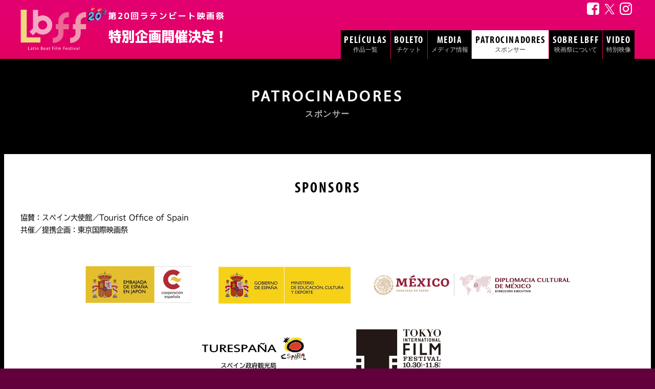

--- FILE ---
content_type: text/html
request_url: https://lbff.jp/2023b/sponsors.html
body_size: 4837
content:
<!doctype html>
<html lang="ja">
<head>
<meta charset="utf-8">
<meta http-equiv="X-UA-Compatible" content="IE=edge,chrome=1">
<meta name="viewport" content="width=device-width, initial-scale=1">
<title>第20回ラテンビート映画祭｜LATIN BEAT FILM FESTIVAL 2023</title>
<meta name="description" content="多くのラテン映画ファンの“愛”で支えられてきたラテンビート映画祭は、今秋、20年目を迎えます！！第20回ラテンビート映画祭" />
<meta name="keywords" content="ラテンビートフィルムフェスティバル,ラテンビート映画祭,LBFF,ラテン映画,スペイン語,SPANISH,ラテン,映画,FILM,MOVIE,FESTIVAl,TIFF,東京国際映画祭,CANOA" />

<!-- og -->
    <!-- facebook  OG -->
<meta property="fb:app_id" content="660571817354294">
<meta property="og:title" content="第20回ラテンビート映画祭｜LATIN BEAT FILM FESTIVAL 2023" >
<meta property="og:type" content="website">
<meta property="og:url" content="https://www.lbff.jp">
<meta property="og:image" content="https://lbff.jp/2023/ogp/og2023.jpg">
<meta property="og:site_name" content="第20回ラテンビート映画祭｜LATIN BEAT FILM FESTIVAL 2023">
<meta property="og:description" content="多くのラテン映画ファンの“愛”で支えられてきたラテンビート映画祭は、今秋、20年目を迎えます！！第20回ラテンビート映画祭">

<!-- twitter -->
<meta name="twitter:card" content="summary_large_image">
<meta name="twitter:site" content="@LATINBEAT_FF">
<meta name="twitter:title" content="第20回ラテンビート映画祭｜LATIN BEAT FILM FESTIVAL 2023">
<meta name="twitter:description" content="多くのラテン映画ファンの“愛”で支えられてきたラテンビート映画祭は、今秋、20年目を迎えます！！第20回ラテンビート映画祭">
<meta name="twitter:image" content="https://lbff.jp/2023/ogp/og2023.jpg">
<link rel="canonical" href="https://www.lbff.jp/" />
<link rel="apple-touch-icon" href="https://www.lbff.jp/img/apple-touch-icon.png">
<link rel="shortcut icon" href="https://www.lbff.jp/img/favicon.ico">
	
	
<!--<link href="css/bootstrap-reboot.css" rel="stylesheet" type="text/css">-->
<link href="css/all.css" rel="stylesheet">
<link href="css/slick.css" rel="stylesheet" type="text/css">
<link href="css/slick-theme.css" rel="stylesheet" type="text/css">
<link href="css/fontello.css" rel="stylesheet" type="text/css">
<link href="css/common3.css" rel="stylesheet" type="text/css">
<link href="css/index.css" rel="stylesheet" type="text/css">
	
	
<script>
  (function(d) {
    var config = {
      kitId: 'jrs7rjv',
      scriptTimeout: 3000,
      async: true
    },
    h=d.documentElement,t=setTimeout(function(){h.className=h.className.replace(/\bwf-loading\b/g,"")+" wf-inactive";},config.scriptTimeout),tk=d.createElement("script"),f=false,s=d.getElementsByTagName("script")[0],a;h.className+=" wf-loading";tk.src='https://use.typekit.net/'+config.kitId+'.js';tk.async=true;tk.onload=tk.onreadystatechange=function(){a=this.readyState;if(f||a&&a!="complete"&&a!="loaded")return;f=true;clearTimeout(t);try{Typekit.load(config)}catch(e){}};s.parentNode.insertBefore(tk,s)
  })(document);
</script>
<div id="fb-root"></div>
<script>(function(d, s, id) {
  var js, fjs = d.getElementsByTagName(s)[0];
  if (d.getElementById(id)) return;
  js = d.createElement(s); js.id = id;
  js.src = "//connect.facebook.net/ja_JP/sdk.js#xfbml=1&version=v2.7&appId=660571817354294";
  fjs.parentNode.insertBefore(js, fjs);
}(document, 'script', 'facebook-jssdk'));</script>

<body id="pagetop">

<!-- Loader -->
<div class="loadingicon fImg"><img id="loading_anime" src="img/lbff_logo_s.png"/> </div>

<!-- wrapper -->
<div class="wrapper trans05"> 
  
  <!-- header -->
  <header> <a aria-label="mobile menu" class="nav-toggle"> <span></span> <span></span> <span></span></a>
    <!-- gmenu -->
    <div class="gmenu  contentsCenter">
	
	<div class="gmenu-wrapper"> 
		
	<div class="gmenuLogo ">
		
		<div class="gmenuLogo-img fImg">
		<a href="../index.html" target="_top">
			
<!--			<picture>
  <source media="(max-width: 768px)" srcset="img/lbff_head_logo_2022_sp.png">
 <img src="img/lbff_head_logo_2022.png" alt="第20回ラテンビート映画祭｜LATIN BEAT FILM FESTIVAL 2023"/>
</picture>-->
			
	<picture>
  <source media="(max-width: 768px)" srcset="img/lbff_head_logo_2023_sp.png">
 <img src="img/lbff_head_logo_2023.png" alt="第20回ラテンビート映画祭｜LATIN BEAT FILM FESTIVAL 2023"/>
</picture>
			
			
		
			
			</a></div>
		
		</div>
		
		
		
      <div class="gMenu-RightArea pc">
		  
        <div class="sns-header-wrapper "> <a href="https://www.facebook.com/LatinBeatFilmFestival/" target="_blank" ><i class="headrSns icon-facebook-squared"></i></a> <a href="https://twitter.com/LATINBEAT_FF" target="_blank" ><i class="headrSns icon-twitter-squared x"></i></a> <a href="https://www.instagram.com/latinbeat_filmfestival/" target="_blank" ><i class="headrSns icon-instagram"></i></a></div>
		  
	 <div class="gmenuBtSet pc">
      <!--  <div id="bt-01" class="menuBt col-a"><a href="https://motion-gallery.net/projects/lbff2020" target="_blank" class=" stretched-link">CROWDFUNDING<i class="demo-icon icon-link-ext"></i><div class="en">クラウドファンディング</div>
        </a></div>-->
     <div class="menuBt col-a"><a href="../index.html#peliculas" class=" stretched-link">PELÍCULAS<div class="en">作品一覧</div></a></div>
		 
<!--		 <div class="menuBt col-a"><a href="howto.html" target="_top" class=" stretched-link">CÓMO VER<div class="en">視聴方法</div></a></div>-->
		 <!--	 <div class="menuBt col-a current1"><a href="howto.html" target="_top" class=" stretched-link">SOBRE EL EVENTO<div class="en">概要</div></a></div>-->
		 
		  		 <div class="menuBt col-a current1"><a href="howto.html" target="_top" class=" stretched-link">BOLETO<div class="en">チケット</div></a></div>
		 
		 <!--	 <div class="menuBt col-a"><a href="faq.html" target="_top" class=" stretched-link">FAQ<div class="en">よくある質問</div></a></div>-->
		 
		    <div class="menuBt col-a"><a href="https://latinbeat.tumblr.com/tagged/media" target="_blank" class=" stretched-link">MEDIA<div class="en">メディア情報</div>
        </a></div>
		 
		  <div class="menuBt col-a current"><a href="sponsors.html" target="_top" class=" stretched-link">PATROCINADORES<div class="en">スポンサー</div>
        </a></div>
		 
		     <div class="menuBt col-a "><a href="aboutlbff.html" target="_top" class=" stretched-link">SOBRE LBFF<div class="en">映画祭について</div></a></div>
		 
		   <div class="menuBt col-a "><a href="https://latinbeat.tumblr.com/tagged/video" target="_blank" class=" stretched-link">VIDEO<div class="en">特別映像</div></a></div>
 
 
      </div>
		  
      </div>

     
		
		</div>	<!--gmenu-wrapper-->
		
		
      <!-- --------------------- gMenu END  -->
    </div>
    <!--// gmenu //-->
    <!-- --------------------- gMenu  -->
  </header>
  <!--// header //-->
  <div class="gMenu-sp">
 <!--   <div class="sumBt-set flex-justify">
      <div class="sumBt-item hoverImg fImg"><a href="aboutlbff.html" target="_top"><img src="img/sub_bt_01.png" alt=""/></a></div>
      <div class="sumBt-item hoverImg fImg"><a href="cinemado.html" target="_top"><img src="img/sub_bt_02.png" alt=""/></a></div>
      <div class="sumBt-item hoverImg fImg"><a href="guests.html" target="_top"><img src="img/sub_bt_03.png" alt=""/></a></div>
      <div class="sumBt-item hoverImg fImg"><a href="ticket.html" target="_top"><img src="img/sub_bt_04.png" alt=""/></a></div>
      <div class="sumBt-item hoverImg fImg"><a href="timetable.html" target="_top"><img src="img/sub_bt_05.png" alt=""/></a></div>
      <div class="sumBt-item hoverImg fImg"><a href="events.html" target="_top"><img src="img/sub_bt_06.png" alt=""/></a></div>
    </div>-->
    <div class="gMenu-sp-btset mb-5">

	<!--	 <div id="bt-01b" class="menuBt col-a"><a href="https://motion-gallery.net/projects/lbff2020" target="_blank" class=" stretched-link">CROWDFUNDING<i class="demo-icon icon-link-ext"></i><div class="en">クラウドファンディング</div>
        </a></div>-->
		
		
		
     <div id="bt-02b" class="menuBt col-a"><a href="../index.html#peliculas" class=" stretched-link">PELÍCULAS<div class="en">作品一覧</div></a></div>
		
	 <div class="menuBt col-a"><a href="howto.html" target="_top" class=" stretched-link">CÓMO VER<div class="en">視聴方法</div></a></div>
		 
		<!-- 	 <div class="menuBt col-a"><a href="faq.html" target="_top" class=" stretched-link">FAQ<div class="en">よくある質問</div></a></div>-->
		 
		    <div class="menuBt col-a"><a href="https://latinbeat.tumblr.com/tagged/media" target="_blank" class=" stretched-link">MEDIA<div class="en">メディア情報</div>
        </a></div>
		 
		  <div class="menuBt col-a"><a href="sponsors.html" target="_top" class=" stretched-link">PATROCINADORES<div class="en">スポンサー</div>
        </a></div>
		 
		     <div class="menuBt col-a "><a href="aboutlbff.html" target="_top" class=" stretched-link">SOBRE LBFF<div class="en">映画祭について</div></a></div>
		
		  <div class="menuBt col-a "><a href="https://latinbeat.tumblr.com/tagged/video" target="_blank" class=" stretched-link">VIDEO<div class="en">特別映像</div></a></div>
    </div>
    <div class="contentsCenter-s  mb-5">
      <div class="flex-center mb-4"> <a href="https://www.facebook.com/LatinBeatFilmFestival/" target="_blank" ><i class="headrSns midSns icon-facebook-squared"></i></a> <a href="https://twitter.com/LATINBEAT_FF" target="_blank" ><i class="headrSns midSns icon-twitter-squared"></i></a> <a href="https://www.instagram.com/latinbeat_filmfestival/" target="_blank" ><i class="headrSns midSns icon-instagram"></i></a></div>
    </div>
  </div>
  <div id="menuFix" class="contents"> 
    <!-- _______________________________  contents _______________________________  -->
    

     <div class="footerUp fImg"><a href="#pagetop" class="pageScroll"><img src="img/up.png" alt=""/></a></div>   
    
    
    
  <!--  <div  class="contentsCenter1 baseColor-col-a headerBoxArrow">
        
        <a href="films.html" class="stretched-link">
      <div class="headerTitle">PELICULAS</div>
      <div class="headerTitle2">FILMS</div>
    <div class="arrow-r fImg"><img src="img/arrow_r.png"  alt=""/></div>
            </a>
    </div>  -->
	  
	  
	  
	  

		


	  
	  
	 <div id="topBt" class="headerSlide-area contents contents-black"> 
	   <div class="contentsCenter paddingBox3 ">
		   
	<h2 class="myraid mb-2">PATROCINADORES<br><span class="jTitle">スポンサー</span></h2>

		  
		   
		 <!--  	   <div class="filmsBox full mb-4">
				   
				 
        <div class="filmTitle mb-2">FOREWORD</div>
	   
				     <div class="youtube center80"><iframe width="560" height="315" src="https://www.youtube.com/embed/AQ-SkK0bwAg?wmode=transparent&autoplay=0&loop=1&rel=0&vq=highres&autohide=1" frameborder="0" allowfullscreen></iframe></div>
				   
<div class="foreword flex-justify ">
         
 <div class="forewordTitle2 text-center">プロデューサー／プログラミング・ディレクター</div>        
 <div class="forewordTitle text-center mb-1">アルベルト･カレロ･ルゴ</div>
         
 <div class="forewordTitle2 text-center">Producer and Programming director</div>        
 <div class="forewordTitle text-center">Alberto Calero Lugo</div>

         
</div>
            
        
      </div>-->
		   

		   
        
 
		   
 </div><!-- / .contentsCenter baseColor-black paddingBox -->
		 
		 
		 
  <div class="contentsCenter baseColor-white paddingBox">
        
     <div class="headerSubTitle col-a mb-3">SPONSORS</div> 
        <p>
協賛：スペイン大使館／Tourist Office of Spain<br>
共催／提携企画：東京国際映画祭
        </p>
        
    <div class="sponcer contentsCenter fImg"><img src="img/sponsers_2021.png" alt="" usemap="#ImageMap"/>
	  
	    <map name="ImageMap">
<!--  <area shape="rect" coords="256,-270,1988,1373" href="https://youtu.be/QhDMI2kw5bM" alt="" />-->
			<area shape="rect" coords="418,299,980,530" href="https://youtu.be/QhDMI2kw5bM" target="_blank" alt="" />
</map>
	  
	  </div>
	  
	<!--  <div class="sponcer contentsCenter fImg"><img src="img/sponsers_2021.png" usemap="#ImageMap" alt="" />
        <map name="ImageMap">
			
			
			<area shape="rect" coords="418,299,980,530" href="https://youtu.be/QhDMI2kw5bM" target="_blank" alt="" />
			
        
        </map>
      </div> -->
	
	  
	  
	
        
 </div>
		 
		 
		 

		 
		 
</div>		   
		   
		   
    <div class="contentsCenter-s paddingBox">
        
         
      
        
     
        
        
      <div class="flex-center mb-4"> <a href="https://www.facebook.com/LatinBeatFilmFestival/" target="_blank" ><i class="headrSns midSns icon-facebook-squared"></i></a> <a href="https://twitter.com/LATINBEAT_FF" target="_blank" ><i class="headrSns midSns icon-twitter-squared"></i></a> <a href="https://www.instagram.com/latinbeat_filmfestival/" target="_blank" ><i class="headrSns midSns icon-instagram"></i></a> </div>
  
  </div>
	
	
 
 
<!-- _______________________________// contents END //_______________________________ -->
    
    
    
    
    
</div>
<!--// contents //-->
<footer>
  <div class="contentsCenter-s ">
    <div class="footerLogo fImg mb-2"> <a href="../index.html" target="_top"><img src="img/lbff_logo_footer.png" alt="第20回ラテンビート映画祭｜LATIN BEAT FILM FESTIVAL 2023"/></a></div>
    <nav class="snsShare mb-2">
      <ul>
        <li>
          <div class="fb-like" data-href="http://lbff.jp" data-layout="button" data-action="like" data-size="small" data-show-faces="true" data-share="false"></div>
        </li>
        <li> <a href="https://twitter.com/share/" class="twitter-share-button" data-lang="ja">ツイート</a></li>
        <li>
          <div class="line-it-button" data-lang="ja" data-type="share-a" data-url="http://lbff.jp" style="display: none;"></div>
          <script src="https://d.line-scdn.net/r/web/social-plugin/js/thirdparty/loader.min.js" async="async" defer="defer"></script>
        </li>
      </ul>
    </nav>
    <div class="flex-center mb-2">
      <div class="footerBnr fImg"><a href="../index2.html" target="_top"><img src="img/lbff_bnr2.png" alt=""/></a></div>
      <!--    <div class="footerBnr fImg"><a href="https://gaga.ne.jp/asuniwarae/" target="_blank"><img src="../2022/img/asu_s.jpg"  alt=""/></a></div>-->
      <!--   <div class="footerBnr fImg"><a href="http://www.zaziefilms.com/monos/" target="_blank"><img src="../2022/img/monos_banner.png"  alt=""/></a></div>-->
      <!-- <div class="footerBnr fImg"><img src="../img/intro/lbff_footer_bnr_02.png" alt=""/></div>-->
    </div>
    <div class="footerText mb-1 pc">＜主催＞ LBFF実行委員会<br>
      ＜プロデューサー＆プログラミング・ディレクター＞ アルベルト・カレロ・ルゴ<br>
    </div>
    <div class="footerText mb-1 sp">＜主催＞ LBFF実行委員会<br>
      ＜プロデューサー＆プログラミング・ディレクター＞<br>
      アルベルト・カレロ・ルゴ<br>
    </div>
    <div class="copyright">© 2023 Latin Beat Film Festival All Rights Reserved.</div>
  </div>
</footer>
<script async src="https://platform.twitter.com/widgets.js" charset="utf-8"></script>
<!-- footer --> 

<!--// footer //--> 

<!--// wrapper //--> 

<script src="lib/jquery-3.3.1.min.js"></script> 
	
<!--<script src="https://ajax.googleapis.com/ajax/libs/jquery/3.3.1/jquery.min.js"></script> -->


	
<script src="lib/jquery.easing.min.js"></script> 
<script src="lib/jquery.imgloader.js"></script> 
<script src="lib/jquery.waypoints.min.js"></script> 
<script src="lib/anime.min.js"></script> 
<!--<script src="lib/slick.js"></script>-->
<script src="lib/jquery.rwdImageMaps.js"></script>
<script src="js/common.js"></script> 
<script src="js/sponsors.js"></script> 

<!-- google-analytics --> 
<script>
  (function(i,s,o,g,r,a,m){i['GoogleAnalyticsObject']=r;i[r]=i[r]||function(){
  (i[r].q=i[r].q||[]).push(arguments)},i[r].l=1*new Date();a=s.createElement(o),
  m=s.getElementsByTagName(o)[0];a.async=1;a.src=g;m.parentNode.insertBefore(a,m)
  })(window,document,'script','//www.google-analytics.com/analytics.js','ga');

  ga('create', 'UA-53687149-1', 'auto');
  ga('send', 'pageview');

</script>
</body>
</html>


--- FILE ---
content_type: text/css
request_url: https://lbff.jp/2023b/css/fontello.css
body_size: 1029
content:
@font-face {
  font-family: 'fontello';
  src: url('../font/fontello.eot?98531997');
  src: url('../font/fontello.eot?98531997#iefix') format('embedded-opentype'),
       url('../font/fontello.woff2?98531997') format('woff2'),
       url('../font/fontello.woff?98531997') format('woff'),
       url('../font/fontello.ttf?98531997') format('truetype'),
       url('../font/fontello.svg?98531997#fontello') format('svg');
  font-weight: normal;
  font-style: normal;
}
/* Chrome hack: SVG is rendered more smooth in Windozze. 100% magic, uncomment if you need it. */
/* Note, that will break hinting! In other OS-es font will be not as sharp as it could be */
/*
@media screen and (-webkit-min-device-pixel-ratio:0) {
  @font-face {
    font-family: 'fontello';
    src: url('../font/fontello.svg?98531997#fontello') format('svg');
  }
}
*/
 
 [class^="icon-"]:before, [class*=" icon-"]:before {
  font-family: "fontello";
  font-style: normal;
  font-weight: normal;
  speak: never;
 
  display: inline-block;
  text-decoration: inherit;
  width: 1em;
  margin-right: .2em;
  text-align: center;
  /* opacity: .8; */
 
  /* For safety - reset parent styles, that can break glyph codes*/
  font-variant: normal;
  text-transform: none;
 
  /* fix buttons height, for twitter bootstrap */
  line-height: 1em;
 
  /* Animation center compensation - margins should be symmetric */
  /* remove if not needed */
  margin-left: .2em;
 
  /* you can be more comfortable with increased icons size */
  /* font-size: 120%; */
 
  /* Font smoothing. That was taken from TWBS */
  -webkit-font-smoothing: antialiased;
  -moz-osx-font-smoothing: grayscale;
 
  /* Uncomment for 3D effect */
  /* text-shadow: 1px 1px 1px rgba(127, 127, 127, 0.3); */
}
 
.icon-left-open-big:before { content: '\e800'; } /* '' */
.icon-minus:before { content: '\e801'; } /* '' */
.icon-plus:before { content: '\e802'; } /* '' */
.icon-up-open-big:before { content: '\e803'; } /* '' */
.icon-down-open-big:before { content: '\e804'; } /* '' */
.icon-cancel:before { content: '\e805'; } /* '' */
.icon-ok:before { content: '\e806'; } /* '' */
.icon-right-open-big:before { content: '\e807'; } /* '' */
.icon-link-ext:before { content: '\f08e'; } /* '' */
.icon-youtube-squared:before { content: '\f166'; } /* '' */
.icon-instagram:before { content: '\f16d'; } /* '' */
.icon-twitter-squared:before { 


content: '';/*何も入れない*/
  display: inline-block;
  width: 35px;/*画像の幅*/
  height: 35px;/*画像の高さ*/
  background-image: url(../img/x_white.svg);
  background-size: contain;
  vertical-align: middle;
} /* '' */


.icon-twitter-squared.x:before { 

  width: 25px;/*画像の幅*/
  height: 25px;/*画像の高さ*/

} /* '' */
.icon-facebook-squared:before { content: '\f308'; } /* '' */

--- FILE ---
content_type: text/css
request_url: https://lbff.jp/2023b/css/common3.css
body_size: 8894
content:
@charset "UTF-8";
/* CSS Document */


/*A-OTF Ryumin Pr6N L-KL
/*A-OTF Ryumin Pr6N L-KL

font-family: tbudgothic-std, serif;
font-weight: 400/#700#;
font-style: normal;*/

/*font-family: myriad-pro-condensed, sans-serif;
font-weight: 700;
font-style: normal;*/


html {
    /*font表示最適化*/
    -moz-osx-font-smoothing: grayscale;
    -webkit-font-smoothing: antialiased;
    text-rendering: optimizeLegibility;
    /*font表示最適化 ON*/
  -webkit-font-smoothing: subpixel-antialiased;
 -moz-osx-font-smoothing: auto;
        
   
    margin: 0;
    padding: 0;
    width: 100%;
    height: 100%;
    overflow-y: scroll;
}
body {
    /* font-family: "ヒラギノ角ゴ Pro W3", "Hiragino Kaku Gothic Pro", "Yu Gothic", YuGothic, "メイリオ", Meiryo, Osaka, "ＭＳ Ｐゴシック", "MS PGothic", sans-serif;*/
    font-family: tbudgothic-std,"ヒラギノ角ゴ Pro W3", "Hiragino Kaku Gothic Pro", "メイリオ", Meiryo, "Yu Gothic", YuGothic, Osaka, "ＭＳ Ｐゴシック", "MS PGothic", sans-serif;
    color: #3B3B3B;
    background-color: #62003C;
    font-weight: 400;
    line-height: 0; /*1.7*/
    margin: 0;
    padding: 0;
    width: 100%;
    height: 100%; /*100%だとモーダルに影響*/
    background-image: url(../img/base.png);
    background-repeat: repeat;
    font-size: 0.875rem;
	background-size: 100% auto;
    /*background-position: center top;
    background-size: 100% auto;
    background-attachment: fixed;*/
}

@media (max-width: 768px) {
body {
   /*  font-size: 0.96rem;
    font-size: 0.875rem;*/
 
}
}

@media all and (-ms-high-contrast:none) {  /*IE11*/
body {
    font-family: "ヒラギノ角ゴ Pro W3", "Hiragino Kaku Gothic Pro", "Yu Gothic", YuGothic, "メイリオ", Meiryo, Osaka, "ＭＳ Ｐゴシック", "MS PGothic", sans-serif;
}
}



a{
   /* line-height: 1.5rem;*/
    color: hsla(332,100%,50%,1.00);
    font-weight: 700;
    -webkit-transition: all 0.2s;
    -moz-transition: all 0.2s;
    -ms-transition: all 0.2s;
    -o-transition: all 0.2s;
    transition: all 0.2s;
    text-decoration: none;
    outline: none;
}

a:hover{
    color: hsla(332,91%,70%,1.00);
	  text-decoration: none;
}

.hoverImg a {
     -webkit-transition: all 0.2s;
    -moz-transition: all 0.2s;
    -ms-transition: all 0.2s;
    -o-transition: all 0.2s;
    transition: all 0.2s;
}


.hoverImg a:hover {
    opacity: 0.8;
  
}

a.linkBt{
    /*background-color: hsla(46,88%,74%,1.00);*/
    /*padding: 0.5rem 1rem;*/
      background-color: hsla(0,0%,100%,1.00);
    color: hsla(340,100%,39%,1.00);
   
    font-weight: 700;
    -webkit-transition: all 0.2s;
    -moz-transition: all 0.2s;
    -ms-transition: all 0.2s;
    -o-transition: all 0.2s;
    transition: all 0.2s;
   /* border: 1px solid hsla(0,0%,100%,1.00);*/
}

a.linkBt:hover{
    /* color: hsla(0,0%,100%,1.00);*/
    background-color: hsla(340,100%,39%,0.1);
}

a.linkBt2{
    /*background-color: hsla(46,88%,74%,1.00);*/
    /*padding: 0.5rem 1rem;*/
   /* background-color: hsla(340,100%,39%,0.1);*/
    /*color: hsla(340,100%,39%,1.00);*/
   
    font-weight: 700;
    -webkit-transition: all 0.2s;
    -moz-transition: all 0.2s;
    -ms-transition: all 0.2s;
    -o-transition: all 0.2s;
    transition: all 0.2s;
    text-decoration: underline; /* color: hsla(340,100%,39%,1.00);*/
}

a.linkBt2:hover{
   color: hsla(340,100%,39%,1.00);
    background-color: hsla(340,100%,39%,0.1);
}

.text-center{
      text-align: center;
}   

.lh-1{
     line-height: 1.3rem !important;
}   


.urlLink a{
    line-height: 1.5rem;
    color: hsla(332,100%,44%,1.00);
        font-weight: 700;
    -webkit-transition: all 0.2s;
    -moz-transition: all 0.2s;
    -ms-transition: all 0.2s;
    -o-transition: all 0.2s;
    transition: all 0.2s;
}

.urlLink a:hover{
    color: hsla(332,91%,70%,1.00);
}




.pc {
    display: block; 
}
.sp {
 display: none;  
}

p{
    line-height: 1.5rem;
}


@media (max-width: 768px) {
    
    .urlLink{
       text-align: center !important;
    }
.pc {
    display: none !important;
}
.sp {
    display: block;
}

}


.fadeOut {
    opacity: 0;
}
.fadeIn {
    opacity: 1!important;
}

.trans02 {
    -webkit-transition: all 0.2s;
    -moz-transition: all 0.2s;
    -ms-transition: all 0.2s;
    -o-transition: all 0.2s;
    transition: all 0.2s;
}
.trans03 {
    -webkit-transition: all 0.3s;
    -moz-transition: all 0.3s;
    -ms-transition: all 0.3s;
    -o-transition: all 0.3s;
    transition: all 0.3s;
}
.trans05 {
    -webkit-transition: all 0.5s;
    -moz-transition: all 0.5s;
    -ms-transition: all 0.5s;
    -o-transition: all 0.5s;
    transition: all 0.5s;
}
.trans075 {
    -webkit-transition: all 0.75s;
    -moz-transition: all 0.75s;
    -ms-transition: all 0.75s;
    -o-transition: all 0.75s;
    transition: all 0.75s;
}
.mb-0 {
    margin-bottom: 0rem !important;
}
.mb-1 {
    margin-bottom: 1rem !important;
}
.mb-2 {
    margin-bottom: 2rem !important;
}

.mb-3 {
    margin-bottom: 3rem !important;
}

.mb-4 {
    margin-bottom: 4rem !important;
}

.mb-5 {
    margin-bottom: 5rem !important;
}


@media (max-width: 768px) {
p img {
    width: 100%;
}
.mb-1 {
    margin-bottom: 0.5rem !important;
}
.mb-2 {
    margin-bottom: 1rem !important;
}
    
.mb-3 {
    margin-bottom: 1.5rem !important;
}
.mb-4 {
    margin-bottom: 2rem !important;
}
.mb-5 {
    margin-bottom: 2.5rem !important;
}
    
}


/*img*/

.fImg {
    line-height: 0;
}
.fImg img {
    width: 100%;
    height: auto;
}

.fhImg {
    line-height: 0;
  
}
.fhImg img {
    height: 100%;
    
    /*width: auto;*/
}

.baseColor-white{
	color: #000;
    background-color: hsla(0,0%,100%,1.00);    
}

.baseColor-black{
	position: relative;
    background-color: hsla(0,0%,0%,1.00); 
	color: hsla(0,0%,100%,1.00); 
}

.baseColor-black2{
    position: relative;
    background-color: hsla(0,0%,15%,1.00);
    color: hsla(0,0%,100%,0.85);
}

.day-area{
    position: relative;
    line-height: 1.2rem;
    text-align: center;
    padding: 0.5rem !important;
	
    font-size: 90%;
	
}

.day-area2{
    font-family: tbudgothic-std, serif;
    font-size: 110%;
    font-weight: 700;
    color: hsla(331,100%,50%,1.00);
}


.baseColor-black p,
.baseColor-black .forewordTitle,
.baseColor-black .forewordTitle2{
    color: hsla(0,0%,100%,0.8);	
}


.baseColor-no{
    color: hsla(0,0%,100%,1.00);  
}



@media (max-width: 768px) {
	
.day-area{
	font-size: 80%;
	position: relative;
	line-height:1.1rem;
	text-align:center;
	padding:0.5rem 1rem !important;
}	
	
}



h2{
 
    text-align: center;
    line-height: 1.9rem;
}

h3{
  line-height: 1.5rem;   
}

.jTitle{
    font-size: 1rem;
    letter-spacing: 0.1rem;
    opacity: 0.7;
}

.blackColor{
    color: hsla(0,0%,10%,1.00);
}

.blackColor .jTitle{
    color: hsla(0,0%,45%,1.00);
}

.myraid{
   font-family: myriad-pro, sans-serif; 
}

h2.myraid{
    font-size: 1.9rem;
    letter-spacing: 0.3rem;
   /* margin-bottom: 3rem;*/
}

.text-center{
    position: relative;
    width:100%;
    text-align: center;
    line-height: 1.7rem;
}



/*LAYOUT____________________________________________LAYOUT*/


/*___________________________________________________flex*/


/*Flex layout*/

.flex-center {
    display: -webkit-box;
    display: -ms-flexbox;
    display: flex;
    -ms-flex-wrap: wrap;
    flex-wrap: wrap;
    -webkit-box-pack: center;
    -ms-flex-pack: center;
    justify-content: center;
}
.flex-justify {
    display: -webkit-box;
    display: -ms-flexbox;
    display: flex;
    -ms-flex-wrap: wrap;
    flex-wrap: wrap;
    -webkit-box-pack: justify;
    -ms-flex-pack: justify;
    justify-content: space-between;
}

.flex-justify.reverse{
    -webkit-box-orient: horizontal;
  -webkit-box-direction: reverse;
     -ms-flex-direction: row-reverse;
         flex-direction: row-reverse;
    
}


.flex-space {
    display: -webkit-box;
    display: -ms-flexbox;
    display: flex;
    -ms-flex-wrap: wrap;
    flex-wrap: wrap;
    -ms-flex-pack: distribute;
    justify-content: space-around;
}


.flex-nowrap {
    display: -webkit-box;
    display: -ms-flexbox;
    display: flex;
    -ms-flex-wrap: nowrap;
      flex-wrap: nowrap;

}

.flex-nowrapCenter {
    display: -webkit-box;
    display: -ms-flexbox;
    display: flex;
    -ms-flex-wrap: nowrap;
      flex-wrap: nowrap;
        -webkit-box-pack: center;
    -ms-flex-pack: center;
    justify-content: center;

}

.flex-beforeAfter{
     display: -webkit-box;
    display: -ms-flexbox;
    display: flex;
    -ms-flex-wrap: wrap;
    flex-wrap: wrap;
    -webkit-box-pack: justify;
    -ms-flex-pack: justify;
    justify-content: space-between;  
}


.flex-item-0 {
    position: relative;
    width: 32%;
}

.flex-item-0.textBox{
   width: 66%; 
}





.flex-item-1 {
    position: relative;
    width: 100%;
}


.flex-item-2 {
    position: relative;
    width: 49%;
       overflow-x: hidden;
    overflow-y: hidden;
}

.flex-item-2.textBox{
   width: 50%; 
}


.flex-item-3 {
    position: relative;
    width: 32%;
}

.flex-item-3-fix {
    position: relative;
    width: 32%;
}

.flex-item-4 {
    position: relative;
    width: 24%;
}

.flex-item-4-fix {
    position: relative;
    width: 24%;
}

.item-gallery-left{
    position: relative;
    width: 30%;
    
}

.item-gallery-right{
      position: relative;
    width: 68%; 
    
}


.item-guest-left{
    position: relative;
    width: 30%;
    
}

.item-guest-left.event{
    width: 40%;
    
}

.item-guest-right{
      position: relative;
    width: 68%; 
    
}

.item-guest-right.event{
  
    width: 58%; 
    
}


@media (max-width: 768px) {
    
    .flex-item-0 {
    position: relative;
    width: 100%;
}

.flex-item-0.textBox{
  width: 100%;
}
    
    
.flex-item-2 {
    width: 100%;
}
    
.flex-item-2.textBox{
   width: 100%; 
}
    
.flex-item-3 {
    width: 100%;
}
    
    .flex-item-4 {
    position: relative;
    width: 49%;
}
    
.item-gallery-left{
    width: 100%;
    
}

.item-gallery-right{
    width: 95%; 
    margin:2rem auto;
}

.item-guest-left,
    .item-guest-left.event{
    width: 100%;
    
}

.item-guest-right,
    .item-guest-right.event{
    width: 100%; 
    
}
    
}






.loadingicon {
    position: absolute;
    top: 50%;
    left: 50%;
    transform: translate(-50%, -50%);
    text-align: center;
    width:100%;
     width: 160px;
    z-index: 999;
    -webkit-transition: all 0.2s;
    -moz-transition: all 0.2s;
    -ms-transition: all 0.2s;
    -o-transition: all 0.2s;
    transition: all 0.2s;
    opacity: 0;/*display: none;*/
    backface-visibility: hidden;
    transform-style: preserve-3d;
}


@media (max-width: 768px) {
	.loadingicon {
		
		width: 110px;
	}
	
}



/*____________________________________________header*/

header {
    position: fixed;
    width: 100%;
    /*max-width: 1400px;*/
    margin: auto;
    z-index: 100;
    top: 0;
	
height:115px;
background-image: url(../img/base.png);
    background-repeat: repeat;
}
.gmenu {
    position: relative;
    z-index: 8;
    width: 100%;
	height: 100%;
  /*  background-color: hsla(359,84%,27%,1.00);*/
}

header.whiteBase {
    background-color: hsla(0,0%,100%,0.95);
    -webkit-box-shadow: 20px 0px 30px 10px hsla(0,0%,0%,0.15);
    box-shadow: 20px 0px 30px 10px hsla(0,0%,0%,0.15);
}


.gmenu-wrapper{
    position: relative;
    display: flex;
    flex-wrap: wrap;
    height: 100%;
	
 /* justify-content: center;*/
 /* align-items: center;*/
    
}


.gmenuLogoArea {
    /*width: 40%; */
    max-width: 600px;
   /* height: 110px;*/
}
   
.gMenu-RightArea {
    position: relative;
    /*height: 100%;*/
    width: 65%;
    z-index: 200;

    display: flex;
    flex-direction: column;
	
	align-items: flex-end;
    align-content: space-between;
}
.gmenuLogo {
  position: relative;
    width: 35%;
display: flex;
  align-items: center;
}

.gmenuLogo-img{
		max-width: 400px;
	position: relative;

}


@media (max-width: 1220px) {
	
	.gmenuLogo-img{
	padding-left:10px;
		
	}
	
}






.gmenuLogoMain{
    position: absolute;
    margin: auto;
    width:70%;
    max-width:500px;
/*    background-color: hsla(359,77%,29%,1.00);*/
     /*top: 50%;*/
    left: 50%;
    transform: translate(-50%, 0%);
z-index: 99;
}





.sns-header-wrapper{
    position: relative;
    display: flex;
    flex-direction: row;
    /*	justify-content: space-between;*/
    justify-content: flex-end;

}

.headrSns{
    font-size: 200%;
    color: #fff;
    margin: 0 0rem;
    transition: 0.2s;
}

.headrSns:before{
    margin: 0.1em; 
}

.headrSns:hover{
    color: #FFAECA;
}


@media (max-width: 768px) {
	
	.gmenuLogo-img{
		max-width: 220px;


}
    
   header {
    padding: 0px;
    height: 50px;
    display: flex;
    justify-content: center;
    align-items: center;
/*    background-color: hsla(195,82%,37%,1.00);*/
} 
    
.gmenu {
  /*height:50px;*/
}
    
    .gmenuLogoMain{
        position: relative;
    margin:0;
    left: 2%;
    transform: translate(0%, 0%);
z-index: 99;
        width:80%;
       /* max-width: 250px;*/
}

    
    .gmenuLogo {
		
		width:80%;
		/*max-width: 280px;*/
    /*height:80px;*/
/*	top: 50%;
	-webkit-transform: translateY(-50%);
	-ms-transform: translateY(-50%);
	transform: translateY(-50%);*/
}
    
}


/*_________________________contents*/

.wrapper {
    opacity: 0;
    width: 100%;
    height: 100%;
}


.contents {
        position: relative;
    width: 100%;
    padding: 0;
   /* margin-top:110px;*/
     }

.contents.contents-white {
    background-color: hsla(0,0%,100%,1.00);   
     }


.contents.contents-black {
    background-color: hsla(0,0%,0%,1.00);
	color: #fff;
     }

.contentsCenter {
    position: relative;
    width: 100%;
    max-width: 1200px;
    padding: 0;
    margin: 0 auto; 
}

.contentsCenter-s {
    position: relative;
    width: 100%;
    max-width: 1000px;
    padding: 0;
    margin: 0 auto; 
}

.paddingBox{
    position: relative;
    padding:4rem 2rem;
}

.paddingBox2{
    position: relative;
    padding:3rem 2rem 2rem;
}

.paddingBox3{
    position: relative;
    padding:2rem 0rem;
}

.paddingBox4{
    position: relative;
    padding:1rem 2rem 1rem 2rem;
}

.paddingBox4 p{
 margin-top: 0;
  margin-bottom: 0rem;
}


@media (max-width: 768px) {
	
	
 .contents {   
  margin-top: 0px;   
}
	
	.paddingBox2{
    position: relative;
    padding:2rem 1rem;
}
	
	.paddingBox4{
    position: relative;
      padding:1rem 1rem;
}
}
 
/*}_________________________header slide*/


.headerSlide-area{
	margin-top:115px;
	
}

.headerSlide,
.headerSlide2{
   position: relative;  

    }




.capImg {
    overflow: hidden;
    cursor: pointer;
    width: 100%;
    height: 100%;
	/*max-height: 700px;*/
    position: relative;
    z-index: 0;
    background-color: hsla(0,0%,0%,1);
}
.capImg img {
    display: block;
    transition-duration: 0.3s;	
	/*object-fit: cover;*/
}

.slick-slide img {
    display: block;
	object-fit: cover !important;
}

.capImg.current img {
   /* opacity: 0.4;
    transform: scale(1.07);	
    transition-duration: 0.3s;	*/
　
}

.slick-slide {
  position: relative;
}



.caption{
    
    width: 100%;
    height: 30%;
    
    position: absolute;
  left: 0;
  bottom: 0;
  z-index: 2;
  /*width: calc(100% - 40px);*/
  padding: 20px;
  background: rgba(0, 0, 0, .4);
 
  opacity: 1;
  transition: .3s ease;
 /* pointer-events: none; */ 
}


.caption:hover{
     opacity: 1;
 
}
      

.caption-text{
    width: 100%;
    font-size: 1.5rem;
    line-height: 1.5rem;
    word-wrap: break-word;
    color: #fff;
    position: absolute;
    text-align: center;
    top: 50%;
    left: 50%;
    transform: translate(-50%, -50%);
    backface-visibility: hidden;
    transform-style: preserve-3d;
    pointer-events: none;
    font-weight: 700;
    letter-spacing: 0.2rem;
}

.caption-text2{
    font-size: 0.8rem;
    line-height: 1.6rem;
    opacity: 0.7;
  letter-spacing: 0.05rem;
}


.caption-text3{
	font-size: 0.8rem; 
    line-height: 1.6rem;
	letter-spacing: 0.05rem;
    opacity: 0.7;
}



.slick-prev::before {
    content: '';
    display: inline-block;
    width: 40px;
    height: 40px;
    background-image: url(../img/arrow-left.png);
    background-size: contain;
    vertical-align: middle;
}
.slick-next::before {
    /* content: url(../img/common/arrow-right.png);*/
    content: '';
    display: inline-block;
    width: 40px;
    height: 40px;
    background-image: url(../img/arrow-right.png);
    background-size: contain;
    vertical-align: middle;
}

.slick-prev {
    width: 40px;
    height: 40px;
    left: 10px;
 opacity: 0.7;
}
.slick-next {
    width: 40px;
    height: 40px;
    right: 10px;
   opacity: 0.5; 
}

.slick-prev,
.slick-next{
	z-index: 10;
}


.slick-slide {
  transition: .3s ease;
}

.slick-dots{
    bottom:-1.5rem;
}


@media (max-width: 768px) {
	
	.headerSlide-area{
	margin-top:50px;
	
}
	

	
	.caption{
    
    width: 100%;
    height: 50%;
		
	}
	.caption-text{
  
    font-size: 1rem;
    line-height: 1rem;
    letter-spacing: 0.1rem;
}

.caption-text2{
    font-size: 0.5rem;
    line-height: 1rem;
  letter-spacing: 0rem;
}


.caption-text3{
	font-size: 0.5rem; 
      line-height: 1rem;
	letter-spacing: 0rem;
}
	
	
}



/*______________________________sponcer*/

.sponcer{
    max-width:1000px;
    margin:auto;
z-index: 9999;
position: relative;
}

/*________________________sns*/

.midSns{
   padding:0 1.5rem;
    font-size: 260%;
line-height: 0;
}

.midSns2{

     padding:0 1.5rem;
/*    font-size: 230%;*/
line-height: 0;
}

.instaContainer {
    width: 50%;
    padding: 0px 20px 40px 0;
}

@media (max-width: 768px) {
.instaContainer {
    width: 100%;
    padding: 0 20px 50px;
 /*   border-bottom: 1px solid #D6D6D6;*/
    margin-bottom: 50px;
   /* max-height: 500px;*/
}
}


/*youtube*/
.youtube {
	position: relative;
	/* padding-bottom: 56.25%;
    padding-top: 30px;*/
	padding-bottom: 56.25%;
	padding-top: 0px;
	height: 0;
	overflow: hidden;
	margin-top: 0px;
	margin-bottom: 0px;
	background-color: #000;
 
}
.youtube iframe {
    position: absolute;
    top: 0;
    left: 0;
    width: 100%;
    height: 100%;
	background-color: #000;
}


.youtube-Area{
    margin:0;
    padding:2rem !important;
    position: relative;
    background-color: hsla(0,0%,94%,1.00);    
}



@media (max-width: 768px) {
 .youtube-Area{
    padding:1rem 0 0 0!important;
}   
    
}

/*______________________footer*/

footer{
    background-image: url(../img/base.png);
    background-repeat: repeat;
    background-position: 0% 20%;
    padding: 2rem 0 1rem;
   /* background-color: hsla(0,0%,0%,1.00);*/
}

.footerLogo{
   /* width:90%;*/
    max-width: 150px;
    position: relative;
    margin:auto;
}



.snsShare {
	position: relative;
	top: 0;
    right:0;
	left: auto;
	z-index: 30;
	margin: 1rem;
}



  .snsShare ul {
    display: table;
	margin: 0;
	padding:0;
	margin: auto;
}
    .snsShare ul li {
	display: table-cell;
	/*height: 25px;*/
	vertical-align: middle;
	padding-right: 2px;
	padding-left: 2px;
	/*padding-bottom: 10px;*/
	line-height: 0;

}


.footerText{
    width: auto;
    line-height: 1.3rem;
    font-size: 85%;
    text-align: center;
    color: hsla(0,0%,100%,1.00);   /* background-color: hsla(0,0%,100%,0.8);*/
}

.copyright{
    line-height: 1.2rem;
    font-size: 75%;
    text-align: center;
	color: hsla(0,0%,100%,1.00); 
}



/*________________GALLERY*/

.galleryTitle{
    line-height: 2.5rem;
    text-align: center;
    font-size: 1.8rem;
    margin-bottom: 2rem;
    font-weight: 700;
}

.gallery-detail{
    line-height: 1.7rem;
  
}

.gallery-day{
   font-size: 120%; 
}

/*_______maisonry*/

.item{
 /*  max-width: 100px;
    padding: 5px;*/
}


@media (max-width: 768px) {
 .galleryTitle{
    line-height: 2rem;
    text-align: center;
    font-size: 1.4rem;
    margin-bottom: 2rem;
    font-weight: 700;
}   
    
}


/*___________________masonry*/

.grid {
    position: relative;

}
.grid-item {
  /*width: 350px;*/
/*padding: 2px;*/
   
}
.grid-item img {
  margin: 0;
  vertical-align: bottom;
width:100%;
}


/* fluid 5 columns */
.grid-sizer,
.grid-item { 
    width: 25%;
    padding:2px;
/*margin-bottom: 5px;*/
}
/* 2 columns wide */
.grid-item-2 { width: 50%; }

@media (max-width: 768px) {
 /* fluid 5 columns */
.grid-sizer,
.grid-item { width: 50%; }
/* 2 columns wide */
.grid-item-2 { width: 100%; }   
    
}





h2.leftTitle{
    text-align: left;
}

.pinkColor{
    color: hsla(331,100%,44%,1.00);    
}

.leftTitle a{
  color: hsla(331,100%,44%,1.00);   
}

.leftTitle.white a{
    color: hsla(0,0%,100%,1.00);
}

.leftTitle a:hover{
    color: hsla(331,93%,66%,1.00);
}


@media (max-width: 768px) {
 h2.leftTitle{
     font-size: 120%;
    text-align: center;
     line-height: 1.5rem;
     margin-bottom: 0.5rem;
}   
    
    h3{
       /*  font-size: 90%;
  line-height: 1.3rem; */  
          text-align: center;
        margin-bottom: 0rem;
}
    
}



/*gmenu*/

.gmenuBtSet{
    position: absolute;
    width: 100%;
    display: flex;
    flex-wrap: nowrap;
    justify-content: flex-end;
  bottom:0;
}


@media (max-width: 768px) {
    
 .gmenuBtSet{
     
     
    }
    
    
}






.menuBt {
    position: relative;
  /*  height: 50px;*/
    line-height: 1rem;
    display: flex;
    flex-direction: column;
    justify-content: center;
    align-items: center;
    letter-spacing: 0.1rem;
    text-align: center;
    border: 2px solid hsla(0,0%,100%,0.00);
    -webkit-transition: all 0.1s;
    -moz-transition: all 0.1s;
    -ms-transition: all 0.1s;
    -o-transition: all 0.1s;
    transition: all 0.1s;
    font-family: myriad-pro-condensed, sans-serif;
    font-weight: 700;
    font-style: normal;
    font-size: 1.2rem;
    /*width: 12.5%;*/
    margin:0 0.5px;
	padding:0.5rem 0.3rem;
}

.menuBt.col-a{
    background-color: hsla(0,0%,0%,1.00);
}

.menuBt a {
    color: hsla(0,0%,100%,1.00);
}



.menuBt.col-a:hover,
.menuBt.col-a.current{
    background-color: hsla(0,0%,100%,1.00);
    /*border: 2px solid hsla(240,57%,65%,1.00);*/
}
.menuBt.col-a a:hover,
.menuBt.col-a.current a,
.headerSubTitle.col-a{
    color: hsla(0,0%,0%,1.00);
}

.baseColor-col-a{
    background-color: hsla(240,49%,53%,1.00);   
}



.menuBt.col-b{
    /*max-width: 400px;*/
    background-color: hsla(154,85%,38%,1.00);
    margin:auto;
}
.menuBt.col-b:hover,
.menuBt.col-b.current{
    background-color: hsla(0,0%,100%,1.00);
    border: 2px solid hsla(154,85%,38%,1.00);
}
.menuBt.col-b a:hover,
.menuBt.col-b.current a{
   color: hsla(154,85%,38%,1.00);
}

.baseColor-col-b{
    background-color: hsla(154,85%,38%,1.00);  
}


.menuBt.col-c{
    background-color: hsla(346,95%,40%,1.00);
}
.menuBt.col-c:hover,
.menuBt.col-c.current{
    background-color: hsla(0,0%,100%,1.00);
    border: 2px solid hsla(346,95%,40%,1.00);
}
.menuBt.col-c a:hover,
.menuBt.col-c.current a{
   color: hsla(346,95%,40%,1.00);
}

.baseColor-col-c{
    background-color: hsla(346,95%,40%,1.00);
}


.menuBt.col-d{
    background-color: hsla(278,73%,47%,1.00);
}
.menuBt.col-d:hover,
.menuBt.col-d.current{
    background-color: hsla(0,0%,100%,1.00);
    border: 2px solid hsla(278,73%,47%,1.00);
}
.menuBt.col-d a:hover,
.menuBt.col-d.current a{
   color: hsla(278,73%,47%,1.00);
}

.baseColor-col-d{
    background-color: hsla(278,73%,47%,1.00);
}

.menuBt.col-e{
    background-color: hsla(27,100%,41%,1.00);
}
.menuBt.col-e:hover,
.menuBt.col-e.current{
    background-color: hsla(0,0%,100%,1.00);
    border: 2px solid hsla(27,100%,41%,1.00);
}
.menuBt.col-e a:hover,
.menuBt.col-e.current a{
   color: hsla(27,100%,41%,1.00);
}

.baseColor-col-e{
    background-color: hsla(27,100%,41%,1.00);
}


.menuBt.col-f{
    background-color: hsla(204,79%,64%,1.00);
}
.menuBt.col-f:hover,
.menuBt.col-f.current{
    background-color: hsla(0,0%,100%,1.00);
    border: 2px solid hsla(204,79%,64%,1.00);
}
.menuBt.col-f a:hover,
.menuBt.col-f.current a{
   color: hsla(204,79%,64%,1.00);
}

.baseColor-col-f{
    background-color: hsla(204,79%,64%,1.00);
}


.menuBt.col-g{
    background-color: hsla(158,40%,52%,1.00);
}
.menuBt.col-g:hover,
.menuBt.col-g.current{
    background-color: hsla(0,0%,100%,1.00);
    border: 2px solid hsla(158,40%,52%,1.00);
}
.menuBt.col-g a:hover,
.menuBt.col-g.current a{
   color: hsla(158,40%,52%,1.00);
}

.baseColor-col-g{
    background-color: hsla(158,40%,52%,1.00);
}


.menuBt.col-h{
    background-color: hsla(309,75%,46%,1.00);
}
.menuBt.col-h:hover,
.menuBt.col-h.current{
    background-color: hsla(0,0%,100%,1.00);
    border: 2px solid hsla(309,75%,46%,1.00);
}
.menuBt.col-h a:hover,
.menuBt.col-h.current a{
   color: hsla(309,75%,46%,1.00);
}

.baseColor-col-h{
    background-color: hsla(309,75%,46%,1.00);
}



.menuBt .en {
  letter-spacing: 0rem;
  font-size: 60%;
  padding-top: 0.25rem;
  text-align: center;
  font-weight: 400;
    /* color: hsla(0,0%,100%,0.7);*/
      line-height: 1rem;
    opacity: 0.8;
}



/*.menuBt:hover::before {
  content: "";
  position: absolute;
  top: 50%;
  left: 100%;
  margin-top: -7px;
  border: 7px solid transparent;
  border-left: 7px solid #EDEDED;
    z-index: 100;
}*/

.stretched-link::after {
  position: absolute;
  top: 0;
  right: 0;
  bottom: 0;
  left: 0;
  z-index: 1;
  pointer-events: auto;
  content: "";
  background-color: rgba(0, 0, 0, 0)
}

/*IE*/
@media screen and (min-width: 0\0) and (min-resolution: +72dpi) {
  .menuBt {
    /*padding-top: 1.5rem;*/
  }
}

@media (max-width: 1000px) {
    
    .menuBt {
     font-size: 1rem;
    }
}



/*______________sp burger menu*/


.nav-toggle {
    display: none;
}

@media (max-width: 768px) {
    
    .gMenu-RightArea {
    position: absolute;
    top: 0px;
    right: 0px;
}
    
.nav-toggle {
    line-height: 0;
    display: block;
    border-radius: 0px;
    height: 100%;
    width: 48px;
    cursor: pointer;
    padding: 4px 8px 0;
    position: absolute;
    z-index: 9;
    right: 0px;
    background-color: hsla(0,0%,0%,1);
}
.nav-toggle.open span:first-child {
    transform: rotate(45deg) translate(8px, 8px);
}
.nav-toggle.open span:nth-child(2) {
    width: 0%;
    opacity: 0;
}
.nav-toggle.open span:last-child {
    transform: rotate(-45deg) translate(8px, -8px);
}
.nav-toggle span {
    position: relative;
    display: block;
    height: 3px;
    width: 100%;
    margin-top: 8px;
    background-color: #fff;
    transition: all .25s;
}
}



.gMenu-sp {
    display: none;
    position: fixed;
    background-color: hsla(331,99%,45%,1.00);
    line-height: 0;
    height: 100vh;
    width: 100%;
    overflow-y: scroll;
    left: -100%;
    z-index: 90;
    padding: 0px 0;
    margin: 0;
    top: 50px;
    -webkit-transition: all 0.3s;
    -moz-transition: all 0.3s;
    -ms-transition: all 0.3s;
    -o-transition: all 0.3s;
    transition: all 0.3s;
}

.gMenu-sp-btset{
    margin-top: 3rem;
     display: flex;
    flex-direction: row;
     flex-wrap: wrap;
     justify-content: center;
}

.gMenu-sp-btset .menuBt{
    width:100%;
    margin:2px;
	font-size: 150%;
	padding:1rem;
}


@media (max-width: 768px) {
.gMenu-sp {
    display: block;
}
.gMenu-sp.collapse {
    left: 0%;
}
    
}



/*NEW TOP Page*/

.topArea{
    padding-top: 2rem;
}

.topLeft{
    width:55%;
}

.topRight{
    width:43%; 
}

.infoTitle{
    font-size: 1.8rem;
    font-family: myriad-pro-condensed, sans-serif;
    font-weight: 700;
    font-style: normal;
    letter-spacing: 0.2rem;
    color: hsla(158,58%,42%,1.00);
    margin-bottom: 1rem;
}


.sumBt-set{
    width:90%;
    margin:auto;
}

.theater-set{
    width:70%;
    margin:auto;
}

.sumBt-item{
    width:33.333%;
    padding:2px;
}

.theater-item{
    width:100%;
    margin-bottom: 10px;
}

.headerTitle{
    position: relative;
    font-size: 1.8rem;
    font-family: myriad-pro-condensed, sans-serif;
    font-weight: 700;
    font-style: normal;
    letter-spacing: 0.2rem;
    color: hsla(0,0%,100%,1.00);
    margin-bottom: 1rem;
    line-height: 1rem;
    text-align: center;
}

.headerTitle2{
    position: relative;
    font-family: myriad-pro-condensed, sans-serif;
    font-weight: 700;
    font-style: normal;
    font-size: 1rem;
    color: hsla(0,0%,100%,1.00);
    letter-spacing: 0.1rem;
    opacity: 0.7;
    text-align: center;
}

.headerBox{
    position: relative;
    padding:1.5rem 0rem;
    z-index: 0;
}

.headerBoxArrow{
    position: relative;
    padding:1.5rem 0rem;
        -webkit-transition: all 0.2s;
    -moz-transition: all 0.2s;
    -ms-transition: all 0.2s;
    -o-transition: all 0.2s;
    transition: all 0.2s;
}

.headerBoxArrow:hover{
    opacity: 0.8;
}

.arrow-r{
    position: absolute;
   width:40px; 
    top: 50%;
	-webkit-transform: translateY(-50%);
	-ms-transform: translateY(-50%);
	transform: translateY(-50%);
	/*margin-left: auto;
	margin-right: auto;*/
    right:5%;
    opacity: 0.7;
}


.headerSubTitle{
    position: relative;
    font-size: 1.8rem;
    font-family: myriad-pro-condensed, sans-serif;
    font-weight: 700;
    font-style: normal;
    letter-spacing: 0.2rem;
    color: hsla(0,0%,100%,1.00);
    margin-bottom: 1rem;flex
    line-height: 1rem;
    text-align: center;
}


.headerSubTitle.jp{
    font-family: tbudgothic-std,"ヒラギノ角ゴ Pro W3", "Hiragino Kaku Gothic Pro", "メイリオ", Meiryo, "Yu Gothic", YuGothic, Osaka, "ＭＳ Ｐゴシック", "MS PGothic", sans-serif; 
    letter-spacing: 0.1rem;
    font-size: 150%;
}


@media (max-width: 768px) {
    
    .topArea{
    padding:0 0 1rem 0;
}
    
  .topLeft{
    width:100%;
      margin-bottom: 3rem;
}

.topRight{
    width:100%; 
}  
    
    .sumBt-set{
    width:98%;
    margin-top:1rem;
}
    
}

.comingsoon{
    height:50vh;
}


.infoText{
    padding:0.5rem;
    margin-left:auto;
    margin-right:auto;
    width: 89%;
    position: relative;
    font-size: 90%;
    line-height: 1.3rem;
    border: 2px solid hsla(331,80%,50%,1.00);
}

.infoTitle2{
    color:hsla(331,80%,50%,1.00);
    font-weight: 600;
    text-align: center;
    font-size: 110%;
    margin-bottom: 0.5rem;
}

.footerBnr{
    width:100%;
    max-width: 200px;
	margin:2px 2px;
    /*margin:1rem auto;*/
      border: 1px solid hsla(331,80%,50%,1.00);
}



/*films*/

.filmsBox{
    padding: 2rem 2rem;
    margin-bottom: 1rem;
    width: 49.5%;
    background-image: url(../img/base.png);
    background-repeat: repeat-y;
    background-size: 100% auto;
	/*min-height: 400px;*/
}

.filmsBox2{
    padding: 4rem 2rem;
    margin-bottom: 1rem;
    width: 100%;
    background-image: url(../img/base.png);
    background-repeat: repeat-y;
    background-size: 100% auto;
	/*min-height: 400px;*/
}


.filmsBox.full{
	width: 100%;
	
}

.filmsBox.col2{
    background-color: hsla(194,45%,48%,1.00);
}

.filmsBox.col3{
    background-color: hsla(154,87%,38%,1.00);
}

.headerSubTitle.col2{
   color: hsla(194,45%,48%,1.00); 
}

.filmsBox.lastItem{
  background-color: hsla(240,49%,53%,0);  
}

.filmsBox.two{
   margin:0 0.5rem 1rem; 
}

.filmTitle{
    text-align: center;
   font-size: 180%;
    font-family: myriad-pro-condensed, sans-serif;
    font-weight: 700;
    font-style: normal;
    letter-spacing: 0.2rem;
	
    color: hsla(0,0%,100%,1.00);
    font-weight: 700;  
 
    margin-bottom: 0rem;
	line-height: 2rem;
}


.filmTitle.large{
	 font-size: 200%;

}

.filmTitle.small{
	 font-size: 160%;

}

.filmTitle.small2{
	 font-size: 140%;

}



.filmTitle2 {
    text-align: center;
    font-size: 0.9rem;
    font-family: myriad-pro-condensed, sans-serif;
    font-weight: 700;
    font-style: normal;
    letter-spacing: 0.1rem; 
     line-height: 1rem;
    color: hsla(0,0%,100%,0.8);
}

.filmText{
    font-size: 90%;
    line-height:  1.5rem;
color: hsla(0,0%,100%,1.00);
}

.filmText1{
    font-size: 110%;
    line-height:  1.5rem;
}
.filmText2{
    font-size: 70%;
    line-height:1rem;
color: hsla(0,0%,100%,1.00);
}

@media (max-width: 768px) {
   .filmsBox{
	   padding:2rem 1rem; 
      width:100%; 
    }
    
    .paddingBox{
       padding:2rem 0.5rem; 
    }
	
	
	.filmTitle{
		 line-height: 1.4rem;
		 font-size: 140%;
	}
	
	.filmTitle.small{
	 font-size: 120%;

}
	
	.filmTitle.small2{
	 font-size: 110%;
letter-spacing: 0;
}
    
}


/*table*/

.tableTitle{
    font-size: 150%;
    line-height: 1.7rem;
    color: hsla(0,0%,100%,1.00);
    font-weight: bold;
}

.tableTitle2{
    font-size: 160%;
    line-height: 1.7rem;
    color: hsla(158,40%,52%,1.00);  
}

.smallText80{
    font-size: 80%;
   }

table.type-a {
    border-collapse: collapse;
    width: 100%;
  
}
tabtable.type-ale th, table.type-a td {
    
    padding: 1.5rem;
    border: 1px solid #d2d2d2;
}
table.type-a th {
    padding:1rem;
    background-color: #ECECEC;
    text-align: center;/*width: 30%;*/
    font-weight: 700;
}

@media screen and (max-width: 768px) {
    
    .tableTitle{
    font-size: 120%;
    line-height: 1.5rem;
   
}
    
table.type-a {
/*border-top: 1px solid #d2d2d2;*/
}
table.type-a td {
    padding: 0.5rem;
    display: block;
    text-align: center;
}
table.type-a th {
    padding: 0.5rem;
    display: block;
    border-top: none;
    border-bottom: none;
    width: 100%;
}
}

/*table.type-a*/

table.type-a {
 /*   font-size: 110%;*/
}


table.type-a th, table.type-a td {
    line-height: 1.5rem;
    border-left: 0px solid #B1B1B1;
    border-right: 0px solid #B1B1B1;
    border-bottom: 1px solid #B1B1B1;
    border-top: 1px solid #B1B1B1;
}
/*table.type-a th:nth-child(1){
border-top: 0px solid #d2d2d2;
}

table.type-a td:nth-child(1){
border-top: 0px solid #d2d2d2;
}*/


table.type-a th {
    vertical-align: top;
    background-color: transparent;
    text-align: left;
    width: 25%;
    font-weight: 700;
    /* color: hsla(240,49%,53%,1.00);*/
}

@media screen and (max-width: 768px) {
table.type-a {
   /* font-size: 90%;*/
}
table.type-a th, table.type-a td {
    line-height: 1.5rem;
    border-left: 0px solid #B1B1B1;
    border-right: 0px solid #B1B1B1;
    border-bottom: 0px solid #B1B1B1;
    border-top: 0px solid #B1B1B1;
}
table.type-a th {
    vertical-align: middle !important;
    /* background-color: #ECECEC;*/
    text-align: left;
    width: 100%;
    padding-top: 1rem;
    margin-bottom: 0;
    line-height: 1rem;
   
}
    
    
    table.type-a tr:first-child th {
    border-top: 1px solid #B1B1B1;
}
    
    
table.type-a td {
    padding: 0 0.5rem 1rem;
    text-align: left;
    border-bottom: 1px solid #B1B1B1;
    
}
}

.comeTitle{
    font-weight: bold;   
    line-height: 1.5rem;
    margin-bottom: 0.5rem;
}


.comeList {
    position: relative;
    margin-left: 1.2rem;
    line-height: 1.3rem;
    margin-bottom: 0.3rem;
    font-size: 90%;
}
.comeList:before {
    content: '※';
    display: block;
    position: absolute;
   /* top: 50%;*/
    left: -1.2rem;
    width: 1rem;
   /* margin-top: -.5rem;*/
}


.comeList.typeB:before {
    content: '・';
    
}





.textBox-normal{
    line-height: 1.5rem;
    font-size: 100%;
}



/*guest*/

.guest-title{
    font-size: 140%;
    line-height: 1.7rem;
    font-weight: 700;
    color: hsla(204,71%,54%,1.00);
    margin-bottom: 0.2rem;
}

.guest-title2{
    font-size: 100%;
    line-height: 1.3rem;
    color: hsla(204,71%,54%,1.00);
}


hr.style3 {
	border-top: 1px dashed hsla(204,71%,54%,1.00);
}


.foreword{
    padding: 2rem;
    /*background-color: hsla(194,44%,48%,1.00);
    color: hsla(0,0%,100%,1.00);*/
    

}

.forewordTitle{
    font-size: 120%;
    line-height: 1.7rem;
    font-weight: 700;
}

.forewordTitle2{
    font-size: 85%;
    line-height: 1.2rem;
    font-weight: 700;
}


.foreword-item-text{
    width:70%;
}

.foreword-item-img{
    width:28%;
}

.foreword-innerImg{
    width: 100%;
    max-width: 240px;
    margin:auto;
}


@media screen and (max-width: 768px) {
    
    .forewordTitle{
        text-align: center;
        /*margin-bottom: 2rem !important;*/
    }
    
    
    .foreword{
    padding: 2rem 1rem;
        
    }
 .foreword-item-text,
    .foreword-item-img{
     width: 100%;   
        
    }
    
}

.youtube-item{
    position: relative;
    width:49%;
    
}

.youtubeTitle{
    line-height: 1.3rem;
    color: hsla(0,0%,0%,1.00);
    text-align: center;
    min-height: 2.5rem;
}


@media screen and (max-width: 768px) {
    
  .youtube-item{
    position: relative;
    width:100%;
}  
}




.footerUp{
	width:50px;
	position: fixed;
	bottom:20px;
	right:20px;
	z-index: 10;
	opacity: 0;
	-webkit-transition: all 0.2s;
    -moz-transition: all 0.2s;
    -ms-transition: all 0.2s;
    -o-transition: all 0.2s;
    transition: all 0.2s;
}

.fadeInButton{
	opacity: 1;
}


@media screen and (max-width: 768px) {
	
.footerUp{
	bottom:0px;
	right:0px;
	}
	
	
}

.fb-like{
	line-height: 0;
/*bottom:-4px;*/
}



.alert-waku{
	padding:1rem;
	line-height: 1.3rem;
    position: relative;
    text-align: center;
    background-color: hsla(0,0%,0%,1.00) !important;
}

.alert-waku2{
	margin:auto;
	width:65%;
	padding:1rem;
	line-height: 1.5rem;
    position: relative;
    text-align: center;
    background-color: hsla(0,0%,0%,1.00) !important;
}

@media (max-width: 768px) {
.alert-waku2{
	90%;
	}
	
}

.text-red{
    color: #FF3235 !important;
}

.full{
	width:100% !important;
}

.shortFilm{
    font-size: 0.75rem;
    border-width: 1px;
    border-style: solid;
	padding:0.25rem;
	line-height: 1rem;
	text-align: center;
	margin-right: 0.5rem;
	 vertical-align: middle;
}



.center80{
	width:80%;
	margin:auto;
}

@media (max-width: 768px) {
	
	.center80{
	width:100%;
	margin:auto;
}
}




/*faq*/

.qa-section{
/*	font-size:90%;*/
	line-height: 1.5rem;
    /*margin-bottom: 2rem;*/
    /*padding: 2rem;*/
   /* background-color: #EDEDED;*/
}

.qa-title{
    font-size: 120%;
    font-weight: bold;
	text-align: center;
	margin-bottom: 3rem;
	color: #fff;
}

.qa-title1{
	 font-size: 110%;
    font-weight: bold;
	margin-bottom: 1rem;
	
}

.qa-title2{
    font-size: 100%;
    font-weight: bold;
    color: #F099AE;
	margin-bottom: 1rem;
	 line-height: 1.5rem;
}

.qa-title3{
	 line-height: 1.5rem;
}

.qa-title3 p{
	margin-bottom: 1rem;
}

.qa-waku{
	margin-bottom: 4rem;
}


/*#section1-wrapper a.link{
    color: #97003F;	
}

#section1-wrapper a:visited, a:focus {
    color: #fff;
    opacity: .7;
    text-decoration: none;
}*/



.detailImg{
	 display:flex;
    flex-wrap:wrap;
    justify-content: space-between;
}

.detailImg-item{
	width:49%;
}

.detailImg-item img{
	width:100%;
}


.howtoImg{
    width: 80%;
    margin: 2rem auto;
    border: 1px solid hsla(0,0%,40%,1.00);
	padding:1rem;
}


@media screen and (max-width: 640px) {
	
.detailImg-item{
	width:100%;
}	
	
	.qa-title{
    font-size: 120%;
    font-weight: bold;
	text-align: center;
	margin-bottom: 2rem;
	color: #fff;
}
	
	.howtoImg{
    width: 100%;
    margin: 1rem auto;
    border: 1px solid hsla(0,0%,40%,1.00);
	padding:0.5rem;
}
	
}


/*.qa-section a{
    color: #E2006A;	
}*/



.mt-2{
	margin-top: 2rem;
}

.pb-2{
	padding-bottom: 2rem;
}

.mail-text{
	font-size: 90%;
	padding:2rem;
    background-color: hsla(0,0%,19%,1.00);
    border: 1px solid hsla(0,0%,40%,1.00);
	
	width: 80%;
    margin: 2rem auto;
}

.yellow-title{
	font-size: 130%;
	line-height: 1.8rem;
	color: hsla(47,79%,72%,1.00);
	margin-bottom: 0.5rem;

}


.paddingBox-black{
	padding: 1.5rem 1.5rem 0.5rem;
	background-color: hsla(0,0%,0%,1.00);	
}

.paddingBox-yellow{
	padding: 1.5rem 1.5rem 0.5rem;
	background-color: hsla(338,77%,66%,0.6);	/*color: hsla(0,0%,0%,1.00);*/	/*color: hsla(0,0%,0%,1.00);*/
	border: 4px solid hsla(47,79%,72%,1.00);
}

.text-pink{
	color: hsla(331,100%,50%,1.00);
}


@media screen and (max-width: 640px) {
	.paddingBox-black{
	padding: 1rem 1rem 0.5rem;
	background-color: hsla(0,0%,0%,1.00);	
}

.paddingBox-yellow{
		padding: 1rem 1rem 0.5rem;
	
}
	
	.yellow-title{
	font-size: 110%;
	line-height: 1.8rem;
	color: hsla(47,79%,72%,1.00);
	margin-bottom: 0.5rem;

}
	
	.mail-text{
	font-size: 80%;
	padding:1rem;
    background-color: hsla(0,0%,19%,1.00);
    border: 1px solid hsla(0,0%,40%,1.00);
	
	 width: 100%;
    margin: 1rem auto;
}
	
}




/*ボタン*/

.pointer-no{
	pointer-events: none !important;
}

.inner{
	max-width:200px;
	margin:auto;
	height:30px;
    margin-top:0.3rem;
}

.inner a{
	font-size: 80%;
	padding:0rem;
}

.menuBt.inner{
	    padding: 0.3rem;


}

.comment-link{
	position: relative;
    text-align: center;
    margin: 2rem 0;
   
}

.comment-link a{
    padding: 0.5rem;
    background-color: hsla(0,0%,0%,1.00);
   
}


@media screen and (max-width: 640px) {
	
.comment-link{
	font-size: 90%;
}	
	
	
}


.bnr_area{
	width:80%;
	max-width: 400px;
	margin-left: auto;
	margin-right: auto;
}



/*btn*/

.bt-flex{
	display: flex;
  flex-direction: row;
  flex-wrap: wrap;
/*  justify-content: space-between;*/
  justify-content: center;
 
  align-items: center;
}

   .responsive-btn{
	width: 45%;
	position: relative;
	display: inline-block;
	background: #000;
	border: 1px solid #E20168;
	margin: 5px;/*    border-radius: 10px;*/
}


.responsive-btn-inner {
    position: relative;
     padding: 1rem;
    width: 100%;
    height:100%;
    text-align: center;
    vertical-align: middle;
    line-height: 1.7rem;
    transition: 0.25s;
    font-size: 1.2rem;
    font-weight: 700;
    display: flex;
    justify-content: center;
    align-items: center;
    color: #fff;
}


.responsive-btn a:hover,
.responsive-btn.current a{
    background: #fff;
    color: #000;
    
}


@media screen and (max-width: 640px) {
	   .responsive-btn{
		   width: 100%;
	}
}


--- FILE ---
content_type: text/css
request_url: https://lbff.jp/2023b/css/index.css
body_size: 1002
content:
@charset "UTF-8";
/* CSS Document */




/*_________________________________________________schedule
*/


ul.schedule{
margin-top:40px
}

.schedule li{

	line-height: 1.5em;
	margin-top: 0.5em;
	padding-left: 1.5em;
	position:relative;
}




.schedule li:before {
	
	font-size: 1em;
	/*font-family: 'FontAwesome';
	content: "\f105";*/
	content: "■";
	color: #a9a9a9;
	display:block; 
	position:absolute; 

	left:0px; 

}




		
		/*schedule table*/

/* Table */

.timeTable-waku{
    width:95%;
    margin:auto;
}

.table-wrapper{
	margin-top: 40px;	
}


	table.schedule {
	margin: 1rem 0 2em 0;
	width: 100%;

	font-size: 90%;
	line-height: 1.3em;
	
	}

		table.schedule tbody tr {
    border: 1px solid #A4A4A4;
    /*	border-left: 0;
	border-right: 0;*/
    background-color: #E9E9E9;
		}

			table.schedule tbody tr:nth-child(2n + 1) {
/*	background-color: #FFF9DA;*/
			}

		table.schedule td {
			padding: 1rem 0.5rem !important;
            text-align: center;
          
		}

	
	
			table.schedule tbody tr td {
				border: solid 1px #A4A4A4; /*ボーダー*/
				border-left-width: 0;
				border-top-width: 0;
                color: #000;
			}
			
			.td-blue {
    background-color: #1DA2BB;
    color: #fff !important;
    text-align: center;
    font-weight: bold;           
			}
			
			.td-red {
	background-color: #E9143D;
		color: #fff !important;
	text-align: center;
			}

			.td-title{
	font-size: 100%;
	display: block;
	margin-bottom: 0.1em;
			}
			
			.td-en{
    color: hsla(0,0%,40%,1.00);
    font-size: 80%;
    display: block;
    /*	border-bottom: 1px solid hsla(0,0%,36%,1.00);*/
    /*margin-bottom: 0.6em;*/
    margin-top: 0px;
/*    padding-bottom: 0.5em;*/
    line-height: 1.3em;
			}
			
	.td-hall1{
    text-align: center;
    background-color: hsla(0,0%,84%,1.00);
    line-height: 1.3em;
			
	}

.td-hall2{
	text-align: center;
	background-color: #E9143D;
	line-height: 1.3em;
	color: #fff !important;
	font-weight: bold;
	font-size: 120%;
	}
	
	
	.td-whall1{
    background-color: hsla(0,0%,100%,1.00);
    
	}

.star{
    font-size: 1.2em;
    color: #E20068;
    top: 0px;
	margin-top:0.5rem;  
    line-height: 1rem;
}

	
			
	.button-schedule{
	font-size: 70%;
	padding-top: 0.2em;
	padding-right: 0.4em;
	padding-bottom: 0.1em;
	padding-left: 0.4em;
	border: 1px solid #950053;
	margin-top: 0em;
	margin: 0em;
	margin-bottom: 0.2em;
	margin-right: 0em;
	min-width: 0%;
	background-color: #000;
	color: #E9143D !important;
}		

.button-schedule:hover{
	color: #fff !important;
	background-color: #580032;
	border: 1px solid #950053;
}


.los_logo{
	position: relative;
	max-width: 230px;
}





@media (max-width: 768px) {
    
    .timeTable-waku{
    width:100%;
    margin:auto;
}

   	table.schedule td {
			padding: 0.5rem 0.2rem !important;
            text-align: center;
          
		} 
    
    .td-blue,
    .td-red,
    .td-hall1{
    font-size: 80%!important;
    font-weight: bold;
    }
    
    .td-title{
	font-size: 90%!important;
			}
    
    
    .td-en{
    color: hsla(0,0%,40%,1.00);
    font-size: 70%; 
    }
}



--- FILE ---
content_type: application/javascript
request_url: https://lbff.jp/2023b/js/common.js
body_size: 3145
content:
$(document).ready(function () {

    var _pcMode = true;

    if (
        navigator.userAgent.indexOf('iPhone') > 0 ||
        navigator.userAgent.indexOf('iPad') > 0 ||
        navigator.userAgent.indexOf('iPod') > 0 ||
        navigator.userAgent.indexOf('Windows Phone') > 0 ||
        navigator.userAgent.indexOf('Mobile') > 0 ||
        navigator.userAgent.indexOf('Android') > 0) {
        //location.href = 'sp/';
        /*_pcMode = false;*/
    }

    if (window.matchMedia('(max-width:768px)').matches) {
        _pcMode = false;
    } else {
        _pcMode = true;
    }


    /*___________________________________________________________preload*/


    //var $preload = $('.preload');
    var $preload = $('img');
    var imgSrcs = [];

    $preload.each(function () {
        imgSrcs.push($(this).attr('src'));

    });

    var loader = new $.ImgLoader({
        srcs: imgSrcs, //画像パスを配列に格納
        pipesize: 100, //同時にロードできる数の上限
        delay: 100, //次のロードまでの遅延
        timeout: 100, //タイムアウトまでの時間
        useXHR2: false //XMLHttpRequestVersion2
    });

    loader.on('progress', function (progress) {
        var prog = progress.loadedRatio; //進捗率取得
        //alert("progress");

        //$(".loadingicon").show(0);
        $(".loadingicon").addClass("fadeIn");
    });

    loader.on('itemload', function ($img) {
        console.log($img);
        //alert("itemload");
    });

    loader.on('allload', function ($img) {
        console.log('complete');

        $.when( ///
            
    setTimeout(function () {
            $(".loadingicon").fadeOut(300);
         }, 200)

        ).done(function () {
          
            setTimeout(function () {
  $(".wrapper").addClass("fadeIn");
				
	
      
      
 
   /* $('img[usemap]').rwdImageMaps();*/

                /*if (_pcMode){
		
                } else {
                	
                }*/

            }, 500);

        });




    });

    loader.load(); //ローディング実行


    //ローディングアニメ再読み込み
    /*var timestamp = new Date().getTime();
    $('#loading_anime').attr('src', 'img/loading_logo.png' + '?' + timestamp);*/





    // TOGGLE HAMBURGER & COLLAPSE NAV

    $('.nav-toggle').on('click', function () {


        $(this).toggleClass('open');
        $('.gMenu-sp').toggleClass('collapse');


    });
    // REMOVE X & COLLAPSE NAV ON ON CLICK
    $('.gMenu-sp a').on('click', function () {
        $('.nav-toggle').removeClass('open');
        $('.gMenu-sp').removeClass('collapse');
    });


    //ページ内リンク
    $('.pageScroll').bind('click', function (event) {

        event.preventDefault();
        event.stopPropagation();

        val = $(this).attr("href");　 // valueの取得

        //  alert(_pcMode)

        if (_pcMode) {
            contentsScroll(val, -170);
        } else {
            contentsScroll(val, -110);
        };

        //return false;  //delegateもstop
    });


    //スクロール処理

    var ifscroll = false; //スクロールチェック

    function contentsScroll(scTarget, scNum) {

        //alert (scTarget);	
        if (ifscroll == false) {

            ifscroll = true;
            $('html, body').stop().animate({
                scrollTop: $('' + scTarget).offset().top + scNum

            }, 1000, 'easeInOutQuart', function () {
                ifscroll = false;
            }); //jswing,easeOutQuad,easeInOutQuart
        };
    };


 
    
     

    // _________ accordion 

    // アコーディオン機能
    var AC = function ($elm) {
        var _ACTIVE = 'is-active';

        $elm.find('.ac-trigger').on('click', function () {

            if (_spMode) { //spモード時のみ処理

                console.log("check")


                if ($elm.hasClass(_ACTIVE)) {

                    $(this).next().slideToggle(300, function () {

                    });
                    $elm.removeClass(_ACTIVE);

                } else {
                    $(this).next().slideToggle(300, function () {

                    });
                    $elm.addClass(_ACTIVE);


                }

            }
        });



    };


    $('.ac').each(function () {
        new AC($(this));
    });




    /*topbutton*/

    $('#topBt').waypoint(function () {
        $('.footerUp').toggleClass('fadeInButton');
    }, {
        offset: '0%'
    });
    
    
    
    $('#menuFix').waypoint(function () {
        $('header').toggleClass('whiteBase');
    }, {
        offset: '5%'
    });
    
    
    
      
    /*現在のurl  */
    
    var nowUrl = location.pathname;
  // alert(location.pathname);
    
 /*   if("/housing/index.html" == location.pathname) {
}*/
    
 if (/\/companyprofile/.test(nowUrl)) {  // 合有の場合のエスケープ表現
    $("#bt-01").addClass("current")
  }
if (/\/houseinfo/.test(nowUrl)) {  // 合有の場合のエスケープ表現
    $("#bt-02").addClass("current")
  }
if (/\/workstyle/.test(nowUrl)) {  // 合有の場合のエスケープ表現
    $("#bt-03").addClass("current")
  }
if (/\/recruitflow/.test(nowUrl)) {  // 合有の場合のエスケープ表現
    $("#bt-04").addClass("current")
  }


    /*画像rollover 可変*/

    var targetImgs = $('.jqHover img');


    targetImgs.each(function () {
        if (this.src.match('_off')) {

            var targetImgs2 = $(this);


            this.rollOverImg = new Image();
            this.rollOverImg.src = this.getAttribute("src").replace("_off", "_on");
            $(this.rollOverImg).css({
                position: 'absolute',
                opacity: 0,
            });


            $(this).before(this.rollOverImg);

            $(this.rollOverImg).mousedown(function () {



                $(this).stop().animate({
                    opacity: 1
                }, {
                    duration: 0,
                    queue: false
                });
            });

            $(this.rollOverImg).hover(function () {


                    var targetWidth = targetImgs2.width();

                    $(this).css("width", targetWidth + "px")

                    $(this).animate({
                        opacity: 1
                    }, {
                        duration: 50,
                        queue: false
                    });

                },
                function () {
                    $(this).animate({
                        opacity: 0
                    }, {
                        duration: 400,
                        queue: false
                    });
                });

        }
    });


    //height用

    var targetImgsH = $('.jqHoverH img');

    targetImgsH.each(function () {
        if (this.src.match('_off')) {

            var targetImgs2h = $(this);

            this.rollOverImg = new Image();
            this.rollOverImg.src = this.getAttribute("src").replace("_off", "_on");
            $(this.rollOverImg).css({
                position: 'absolute',
                opacity: 0,
            });
            $(this).before(this.rollOverImg);

            $(this.rollOverImg).mousedown(function () {
                $(this).stop().animate({
                    opacity: 1
                }, {
                    duration: 0,
                    queue: false
                });
            });

            $(this.rollOverImg).hover(function () {
                    var targetHeight = targetImgs2h.height();
                    $(this).css("height", targetHeight + "px")
                    $(this).animate({
                        opacity: 1
                    }, {
                        duration: 50,
                        queue: false
                    });
                },
                function () {
                    $(this).animate({
                        opacity: 0
                    }, {
                        duration: 400,
                        queue: false
                    });
                });

        }
    });



    /* waypoint animation  */

    $('.fade-in').waypoint(function () {
        // $(this.element).addClass('visible');    

        fadeIn(this.element);

    }, {
        offset: '100%'
    });

    function fadeIn(targetElemnt) {

        anime({
            targets: targetElemnt,
            opacity: [0, 1],
            easing: 'easeInOutQuart',
            duration: 1000,
            delay: 500
        });
    };


    $('.fade-left').waypoint(function () {
        // $(this.element).addClass('visible');     

        fadeLeft(this.element);

    }, {
        offset: '100%'
    });

    function fadeLeft(targetElemnt) {

        anime({
            targets: targetElemnt,
            opacity: [0, 1],
            translateX: [-500, 0],
            easing: 'easeOutCubic',
            duration: 1000,
            delay: 1000
        });

    };



    $('.fade-right').waypoint(function () {
        // $(this.element).addClass('visible');     

        fadeRight(this.element);

    }, {
        offset: '100%'
    });

    function fadeRight(targetElemnt) {

        anime({
            targets: targetElemnt,
            opacity: [0, 1],
            translateX: [500, 0],
            easing: 'easeOutCubic',
            duration: 1000,
            delay: 1000
        });

    };


    $('.fade-scale').waypoint(function () {
        // $(this.element).addClass('visible');     

        fadeScale(this.element);

    }, {
        offset: '100%'
    });

    function fadeScale(targetElemnt) {

        anime({
            targets: targetElemnt,
            opacity: [0, 1],
            //  translateY: [200, 0],
            scale: [1.3, 1],
            easing: 'easeInOutQuart',
            duration: 1000,
            delay: 500
        });

    };



    /*タブ*/

    $('#contents div[id != "tab1"]').hide();

    /* $("#tab2").hide();*/

    // タブをクリックすると
    $(".tab").click(function (e) {

        e.preventDefault();

        // 一度全てのコンテンツを非表示にする
        $("#contents>div").hide();

        // 次に選択されたコンテンツを再表示する
        // $($(this).attr("href")).show();
        $($(this).attr("href")).show().find('.gallerySlide').slick('setPosition');

        // 現在のcurrentクラスを削除
        $(".current").removeClass("current");

        // 選択されたタブ（自分自身）にcurrentクラスを追加
        $(this).addClass("current");

        return false;
    });




    /*   flexの最後の行制御*/

    $('.flex-justify >.item').each(function (index, element) {
        var w = $(element).width();

        $('.flex-justify').append('<div style="height:0; width:' + w + 'px; margin:0;"></div>')
    })
    
    
    //スライドロールオーバー
    
     $('.capImg').hover(function () {
        $(this).toggleClass("current"); 

     });



}); //ready(function() END

--- FILE ---
content_type: image/svg+xml
request_url: https://lbff.jp/2023b/img/x_white.svg
body_size: 583
content:
<?xml version="1.0" encoding="utf-8"?>
<!-- Generator: Adobe Illustrator 27.9.0, SVG Export Plug-In . SVG Version: 6.00 Build 0)  -->
<svg version="1.1" id="レイヤー_1" xmlns="http://www.w3.org/2000/svg" xmlns:xlink="http://www.w3.org/1999/xlink" x="0px"
	 y="0px" viewBox="0 0 1200 1227" style="enable-background:new 0 0 1200 1227;" xml:space="preserve">
<style type="text/css">
	.st0{fill:#FFFFFF;}
</style>
<path class="st0" d="M704.6,652.1l362.8-421.8h-86L666.4,596.5L414.7,230.3H124.5l380.5,553.8l-380.5,442.3h86l332.7-386.8
	L809,1226.4h290.2L704.6,652.1L704.6,652.1z M586.8,789l-38.6-55.1L241.5,295.1h132.1l247.6,354.1l38.6,55.1l321.8,460.3H849.4
	L586.8,789L586.8,789z"/>
</svg>


--- FILE ---
content_type: text/plain
request_url: https://www.google-analytics.com/j/collect?v=1&_v=j102&a=2090078499&t=pageview&_s=1&dl=https%3A%2F%2Flbff.jp%2F2023b%2Fsponsors.html&ul=en-us%40posix&dt=%E7%AC%AC20%E5%9B%9E%E3%83%A9%E3%83%86%E3%83%B3%E3%83%93%E3%83%BC%E3%83%88%E6%98%A0%E7%94%BB%E7%A5%AD%EF%BD%9CLATIN%20BEAT%20FILM%20FESTIVAL%202023&sr=1280x720&vp=1280x720&_u=IEBAAEABAAAAACAAI~&jid=673423949&gjid=840529357&cid=388585005.1769542573&tid=UA-53687149-1&_gid=2054014296.1769542573&_r=1&_slc=1&z=966193626
body_size: -447
content:
2,cG-ZBBYHCT6YP

--- FILE ---
content_type: application/javascript
request_url: https://lbff.jp/2023b/js/sponsors.js
body_size: -12
content:
$(document).ready(function () {
    
 $('img[usemap]').rwdImageMaps();
	
}); //ready(function() END
